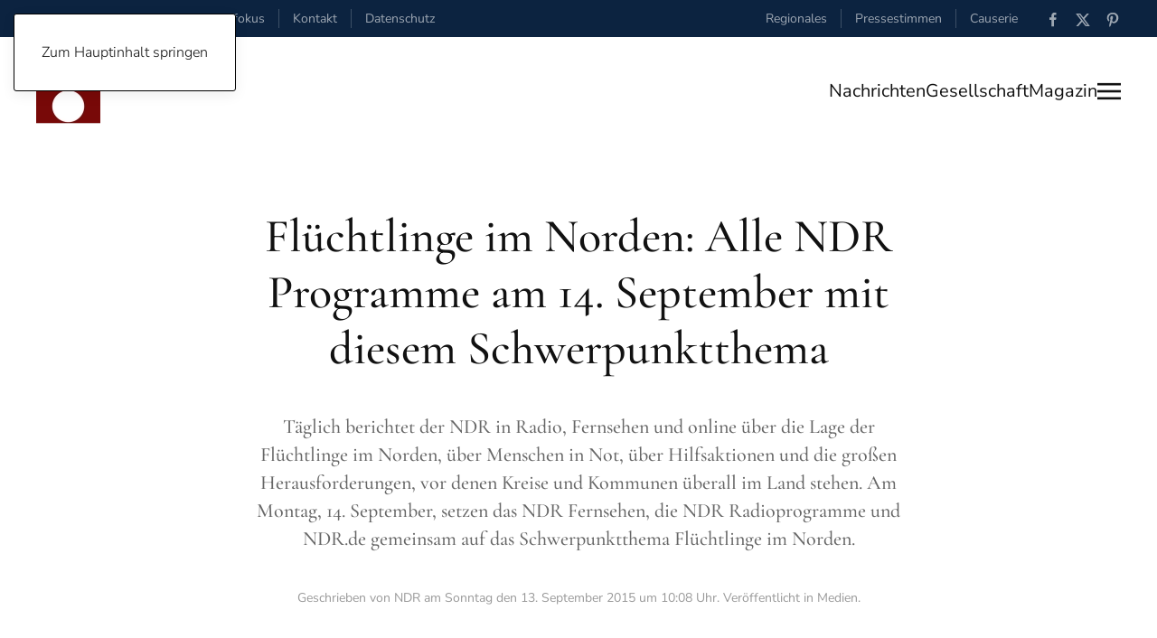

--- FILE ---
content_type: text/html; charset=utf-8
request_url: https://www.zeitfokus.de/magazin/medien/fluechtlinge-im-norden-alle-ndr-programme-am-14-september-mit-diesem-schwerpunktthema
body_size: 12417
content:
<!DOCTYPE html>
<html xmlns:og="https://ogp.me/ns#" 
xmlns:fb="https://www.facebook.com/2008/fbml" lang="de-de" dir="ltr">
    <head>
        <meta name="viewport" content="width=device-width, initial-scale=1">
        <link rel="icon" href="/images/Logo/favicon_zeitfokus_2019.2.jpg" sizes="any">
                <link rel="apple-touch-icon" href="/images/Logo/favicon_zeitfokus_2019.2.jpg">
        <meta charset="utf-8">
	<meta name="twitter:card" content="summary_large_image">
	<meta name="twitter:site" content="@zeitfokus">
	<meta name="twitter:creator" content="Zeitfokus">
	<meta name="twitter:title" content="Flüchtlinge im Norden: Alle NDR Programme am 14. September mit diesem Schwerpunktthema">
	<meta name="twitter:image" content="https://www.zeitfokus.de/images/archive/article/65eb99de7f31e7479a8853734ca0c7ac.jpg">
	<meta name="twitter:description" content="Täglich berichtet der NDR in Radio, Fernsehen und online über die Lage der Flüchtlinge im Norden, über Menschen in Not, über Hilfsaktionen und die großen Herausforderungen, vor denen Kreise und Kommunen überall im Land stehen. Am Montag, 14. September, setzen das NDR Fernsehen, die NDR Radioprogramme und NDR.de gemeinsam auf das Schwerpunktthema Flüchtlinge im Norden.  ">
	<meta name="author" content="NDR">
	<meta name="robots" content="
">
	<meta property="og:title" content="Flüchtlinge im Norden: Alle NDR Programme am 14. September mit diesem Schwerpunktthema">
	<meta property="og:type" content="article">
	<meta property="og:image" content="https://www.zeitfokus.de/images/archive/article/65eb99de7f31e7479a8853734ca0c7ac.jpg">
	<meta property="og:url" content="https://www.zeitfokus.de/magazin/medien/fluechtlinge-im-norden-alle-ndr-programme-am-14-september-mit-diesem-schwerpunktthema">
	<meta property="og:site_name" content="Zeitfokus">
	<meta property="og:description" content="Täglich berichtet der NDR in Radio, Fernsehen und online über die Lage der Flüchtlinge im Norden, über Menschen in Not, über Hilfsaktionen und die großen Herausforderungen, vor denen Kreise und Kommunen überall im Land stehen. Am Montag, 14. September, setzen das NDR Fernsehen, die NDR Radioprogramme und NDR.de gemeinsam auf das Schwerpunktthema Flüchtlinge im Norden.  ">
	<meta property="fb:app_id" content="358606051514004">
	<meta name="description" content="Zeitfokus News, Nachrichten und aktuelle Meldungen aus allen Ressorts. Politik, Wirtschaft, Gesellschaft, Themen und Umwelt im Überblick.">
	<meta name="generator" content="Joomla! Pro Vx - Enterprise Level Web Content Management by Zeitfokus">
	<title>Zeitfokus – Flüchtlinge im Norden: Alle NDR Programme am 14. September mit diesem Schwerpunktthema</title>
	<link href="https://www.zeitfokus.de/component/search/?layout=blog&amp;id=1277&amp;Itemid=1838&amp;catid=93&amp;format=opensearch" rel="search" title="Suchen Zeitfokus" type="application/opensearchdescription+xml">
<link href="/media/vendor/joomla-custom-elements/css/joomla-alert.min.css?0.4.1" rel="stylesheet">
	<link href="/media/system/css/joomla-fontawesome.min.css?4.5.21" rel="preload" as="style" onload="this.onload=null;this.rel='stylesheet'">
	<link href="/templates/yootheme/css/theme.44.css?1751958797" rel="stylesheet">
	<link href="/templates/yootheme/css/custom.css?4.5.21" rel="stylesheet">
<script type="application/json" class="joomla-script-options new">{"joomla.jtext":{"ERROR":"Fehler","MESSAGE":"Nachricht","NOTICE":"Hinweis","WARNING":"Warnung","JCLOSE":"Schließen","JOK":"OK","JOPEN":"Öffnen"},"system.paths":{"root":"","rootFull":"https:\/\/www.zeitfokus.de\/","base":"","baseFull":"https:\/\/www.zeitfokus.de\/"},"csrf.token":"ef46d1b0996637bc6b953320dc952b0e","plg_system_schedulerunner":{"interval":300}}</script>
	<script src="/media/system/js/core.min.js?2cb912"></script>
	<script src="/media/system/js/messages.min.js?9a4811" type="module"></script>
	<script src="/media/plg_system_schedulerunner/js/run-schedule.min.js?229d3b" type="module"></script>
	<script src="/templates/yootheme/vendor/assets/uikit/dist/js/uikit.min.js?4.5.21"></script>
	<script src="/templates/yootheme/vendor/assets/uikit/dist/js/uikit-icons-paladin.min.js?4.5.21"></script>
	<script src="/templates/yootheme/js/theme.js?4.5.21"></script>
	<script type="application/ld+json">{"@context":"https://schema.org","@graph":[{"@type":"Organization","@id":"https://www.zeitfokus.de/#/schema/Organization/base","name":"Zeitfokus","url":"https://www.zeitfokus.de/"},{"@type":"WebSite","@id":"https://www.zeitfokus.de/#/schema/WebSite/base","url":"https://www.zeitfokus.de/","name":"Zeitfokus","publisher":{"@id":"https://www.zeitfokus.de/#/schema/Organization/base"}},{"@type":"WebPage","@id":"https://www.zeitfokus.de/#/schema/WebPage/base","url":"https://www.zeitfokus.de/magazin/medien/fluechtlinge-im-norden-alle-ndr-programme-am-14-september-mit-diesem-schwerpunktthema","name":"Zeitfokus – Flüchtlinge im Norden: Alle NDR Programme am 14. September mit diesem Schwerpunktthema","description":"Zeitfokus News, Nachrichten und aktuelle Meldungen aus allen Ressorts. Politik, Wirtschaft, Gesellschaft, Themen und Umwelt im Überblick.","isPartOf":{"@id":"https://www.zeitfokus.de/#/schema/WebSite/base"},"about":{"@id":"https://www.zeitfokus.de/#/schema/Organization/base"},"inLanguage":"de-DE"},{"@type":"Article","@id":"https://www.zeitfokus.de/#/schema/com_content/article/1277","name":"Flüchtlinge im Norden: Alle NDR Programme am 14. September mit diesem Schwerpunktthema","headline":"Flüchtlinge im Norden: Alle NDR Programme am 14. September mit diesem Schwerpunktthema","inLanguage":"de-DE","author":{"@type":"Person","name":"NDR"},"thumbnailUrl":"images/archive/article/65eb99de7f31e7479a8853734ca0c7ac.jpg","image":"images/archive/article/65eb99de7f31e7479a8853734ca0c7ac.jpg","articleSection":"Medien","dateCreated":"2015-09-13T08:08:16+00:00","isPartOf":{"@id":"https://www.zeitfokus.de/#/schema/WebPage/base"}}]}</script>
	<script>window.yootheme ||= {}; var $theme = yootheme.theme = {"i18n":{"close":{"label":"Schlie\u00dfen"},"totop":{"label":"Zur\u00fcck nach oben"},"marker":{"label":"\u00d6ffnen"},"navbarToggleIcon":{"label":"Men\u00fc \u00f6ffnen"},"paginationPrevious":{"label":"Vorherige Seite"},"paginationNext":{"label":"N\u00e4chste Seite"},"searchIcon":{"toggle":"Suche \u00f6ffnen","submit":"Suche ausf\u00fchren"},"slider":{"next":"N\u00e4chste Folie","previous":"Vorherige Folie","slideX":"Folie %s","slideLabel":"%s von %s"},"slideshow":{"next":"N\u00e4chste Folie","previous":"Vorherige Folie","slideX":"Folie %s","slideLabel":"%s von %s"},"lightboxPanel":{"next":"N\u00e4chste Folie","previous":"Vorherige Folie","slideLabel":"%s von %s","close":"Schlie\u00dfen"}}};</script>
	<script type="application/ld+json">{"@context":"https://schema.org","@type":"BreadcrumbList","itemListElement":[{"@type":"ListItem","position":1,"item":{"@type":"WebPage","@id":"index.php?Itemid=1553","name":"Startseite"}},{"@type":"ListItem","position":2,"item":{"@type":"WebPage","@id":"index.php?option=com_content&view=article&id=12889&Itemid=1837","name":"Magazin"}},{"@type":"ListItem","position":3,"item":{"@type":"WebPage","@id":"index.php?option=com_content&view=category&layout=blog&id=93&Itemid=1838","name":"Medien"}},{"@type":"ListItem","position":4,"item":{"name":"Flüchtlinge im Norden: Alle NDR Programme am 14. September mit diesem Schwerpunktthema"}}],"@id":"https://www.zeitfokus.de/#/schema/BreadcrumbList/992"}</script>
	

    </head>
    <body class="">

        <div class="uk-hidden-visually uk-notification uk-notification-top-left uk-width-auto">
            <div class="uk-notification-message">
                <a href="#tm-main" class="uk-link-reset">Zum Hauptinhalt springen</a>
            </div>
        </div>

        
        
        <div class="tm-page">

                        


<header class="tm-header-mobile uk-hidden@m">


        <div uk-sticky show-on-up animation="uk-animation-slide-top" cls-active="uk-navbar-sticky" sel-target=".uk-navbar-container">
    
        <div class="uk-navbar-container">

            <div class="uk-container uk-container-expand">
                <nav class="uk-navbar" uk-navbar="{&quot;align&quot;:&quot;left&quot;,&quot;container&quot;:&quot;.tm-header-mobile &gt; [uk-sticky]&quot;,&quot;boundary&quot;:&quot;.tm-header-mobile .uk-navbar-container&quot;}">

                                        <div class="uk-navbar-left ">

                                                    <a href="https://www.zeitfokus.de/" aria-label="Zurück zur Startseite" class="uk-logo uk-navbar-item">
    <picture>
<source type="image/webp" srcset="/templates/yootheme/cache/0b/logo_zeitfokus_2024_header_200x340-0ba86790.webp 47w, /templates/yootheme/cache/06/logo_zeitfokus_2024_header_200x340-061cd330.webp 94w" sizes="(min-width: 47px) 47px">
<img alt="#zeitfokus." loading="eager" src="/templates/yootheme/cache/98/logo_zeitfokus_2024_header_200x340-98b80836.png" width="47" height="80">
</picture></a>
                        
                        
                        
                    </div>
                    
                    
                                        <div class="uk-navbar-right">

                                                    
                        
                                                    <a uk-toggle href="#tm-dialog-mobile" class="uk-navbar-toggle">

                <span class="uk-margin-small-right uk-text-middle">Menü</span>
        
        <div uk-navbar-toggle-icon></div>

        
    </a>
                        
                    </div>
                    
                </nav>
            </div>

        </div>

        </div>
    



        <div id="tm-dialog-mobile" uk-offcanvas="container: true; overlay: true" mode="slide" flip>
        <div class="uk-offcanvas-bar uk-flex uk-flex-column">

                        <button class="uk-offcanvas-close uk-close-large" type="button" uk-close uk-toggle="cls: uk-close-large; mode: media; media: @s"></button>
            
                        <div class="uk-margin-auto-bottom">
                
<div class="uk-grid uk-child-width-1-1" uk-grid>    <div>
<div class="uk-panel" id="module-tm-4">

    
    <a href="https://www.zeitfokus.de/" aria-label="Zurück zur Startseite" class="uk-logo">
    <picture>
<source type="image/webp" srcset="/templates/yootheme/cache/d1/logo-zeitfokus_2020.2_quantcast-d116038a.webp 552w, /templates/yootheme/cache/f0/logo-zeitfokus_2020.2_quantcast-f01f3ad2.webp 553w" sizes="(min-width: 553px) 553px">
<img alt="#zeitfokus." loading="eager" src="/templates/yootheme/cache/a7/logo-zeitfokus_2020.2_quantcast-a72f218a.png" width="553" height="184">
</picture></a>
</div>
</div>    <div>
<div class="uk-panel" id="module-menu-dialog-mobile">

    
    
<ul class="uk-nav uk-nav-default">
    
	<li class="item-2127"><a href="/inhalte">INHALTE / ARCHIV</a></li>
	<li class="item-2128 uk-nav-divider"></li>
	<li class="item-2129 uk-parent"><a href="/nachrichten">Nachrichten</a>
	<ul class="uk-nav-sub">

		<li class="item-2132"><a href="/nachrichten/welt">Welt</a></li>
		<li class="item-2133"><a href="/nachrichten/wirtschaft">Wirtschaft</a></li>
		<li class="item-2135"><a href="/nachrichten/politik">Politik</a></li>
		<li class="item-2134"><a href="/nachrichten/umwelt">Umwelt</a></li>
		<li class="item-2136"><a href="/nachrichten/themen">Themen</a></li></ul></li>
	<li class="item-2130 uk-parent"><a href="/gesellschaft">Gesellschaft</a>
	<ul class="uk-nav-sub">

		<li class="item-2137"><a href="/gesellschaft/meinung">Meinung</a></li>
		<li class="item-2138"><a href="/gesellschaft/gesundheit">Gesundheit</a></li>
		<li class="item-2139"><a href="/gesellschaft/bildung">Bildung</a></li>
		<li class="item-2140"><a href="/gesellschaft/arbeit">Arbeit</a></li>
		<li class="item-2233"><a href="/gesellschaft/soziales">Soziales</a></li></ul></li>
	<li class="item-2131 uk-active uk-parent"><a href="/magazin">Magazin</a>
	<ul class="uk-nav-sub">

		<li class="item-2141 uk-active"><a href="/magazin/medien">Medien</a></li>
		<li class="item-2231"><a href="/magazin/menschen">Menschen</a></li>
		<li class="item-2142"><a href="/magazin/wissenschaft">Wissenschaft</a></li>
		<li class="item-2143"><a href="/magazin/technik">Technik</a></li>
		<li class="item-2144"><a href="/magazin/lifestyle">Lifestyle</a></li>
		<li class="item-2145"><a href="/magazin/kultur">Kunst &amp; Kultur</a></li>
		<li class="item-2146"><a href="/magazin/filme">Filme</a></li></ul></li>
	<li class="item-2147 uk-parent"><a href="/regional">Regional</a>
	<ul class="uk-nav-sub">

		<li class="item-2148"><a href="/regional/regio-news">Regio-News</a></li></ul></li>
	<li class="item-2149 uk-parent"><a href="/causerie">Causerie</a>
	<ul class="uk-nav-sub">

		<li class="item-2150"><a href="/causerie/andersdenkend">Andersdenkend</a></li></ul></li>
	<li class="item-2151 uk-parent"><a href="/presse">Pressestimmen</a>
	<ul class="uk-nav-sub">

		<li class="item-2152"><a href="/presse/meldungen">Meldungen / Archiv</a></li></ul></li>
	<li class="item-2153 uk-nav-divider"></li>
	<li class="item-2154 uk-parent"><a href="/informationen/rechtliche/impressum">RECHTLICHES</a>
	<ul class="uk-nav-sub">

		<li class="item-2157"><a href="/informationen/rechtliche/impressum">Impressum</a></li>
		<li class="item-2158"><a href="/informationen/rechtliche/nutzungsbedingungen">Nutzungsbedingungen</a></li>
		<li class="item-2159"><a href="/informationen/rechtliche/datenschutz">Datenschutzerklärung</a></li></ul></li></ul>

</div>
</div>    <div>
<div class="uk-panel" id="module-tm-6">

    
    

    <form id="search-tm-6" action="/magazin/medien/fluechtlinge-im-norden-alle-ndr-programme-am-14-september-mit-diesem-schwerpunktthema" method="post" role="search" class="uk-search uk-search-default uk-width-1-1"><span uk-search-icon></span><input name="searchword" placeholder="Suche" minlength="3" aria-label="Suche" type="search" class="uk-search-input"><input type="hidden" name="task" value="search"><input type="hidden" name="option" value="com_search"><input type="hidden" name="Itemid" value="1838"></form>
    

</div>
</div>    <div>
<div class="uk-panel" id="module-tm-8">

    
    <ul class="uk-grid uk-flex-inline uk-flex-middle uk-flex-nowrap uk-grid-small">                    <li><a href="https://www.facebook.com/zeitfokus/" class="uk-preserve-width uk-icon-link" rel="noreferrer" target="_blank"><span uk-icon="icon: facebook;"></span></a></li>
                    <li><a href="https://twitter.com/zeitfokus" class="uk-preserve-width uk-icon-link" rel="noreferrer" target="_blank"><span uk-icon="icon: twitter;"></span></a></li>
                    <li><a href="https://www.pinterest.de/zeitfokus/" class="uk-preserve-width uk-icon-link" rel="noreferrer" target="_blank"><span uk-icon="icon: pinterest;"></span></a></li>
            </ul>
</div>
</div></div>
            </div>
            
            
        </div>
    </div>
    
    
    

</header>


<div class="tm-toolbar tm-toolbar-default uk-visible@m">
    <div class="uk-container uk-flex uk-flex-middle uk-container-expand">

                <div>
            <div class="uk-grid-medium uk-child-width-auto uk-flex-middle" uk-grid="margin: uk-margin-small-top">

                                <div>
<div class="uk-panel" id="module-995">

    
    
<div class="uk-margin-remove-last-child custom" ><script>
document.currentScript.insertAdjacentHTML('afterend', '<time datetime="' + new Date().toJSON() + '">' + new Intl.DateTimeFormat(document.documentElement.lang, {weekday: 'long'}).format() + '</time>');    
</script>,&nbsp;
<script>
document.currentScript.insertAdjacentHTML('afterend', '<time datetime="' + new Date().toJSON() + '">' + new Intl.DateTimeFormat(document.documentElement.lang, {day: 'numeric'}).format() + '</time>');    
</script>
<script>
document.currentScript.insertAdjacentHTML('afterend', '<time datetime="' + new Date().toJSON() + '">' + new Intl.DateTimeFormat(document.documentElement.lang, {month: 'long'}).format() + '</time>');    
</script>
<script>
document.currentScript.insertAdjacentHTML('afterend', '<time datetime="' + new Date().toJSON() + '">' + new Intl.DateTimeFormat(document.documentElement.lang, {year: 'numeric'}).format() + '</time>');    
</script></div>

</div>
</div><div>
<div class="uk-panel" id="module-1021">

    
    
<ul class="uk-subnav uk-subnav-divider" uk-dropnav="{&quot;boundary&quot;:&quot;false&quot;,&quot;container&quot;:&quot;body&quot;}">
    
	<li class="item-2160"><a href="/">Zeitfokus</a></li>
	<li class="item-1872"><a href="/informationen/kontakt">Kontakt</a></li>
	<li class="item-1830"><a href="/informationen/rechtliche/datenschutz">Datenschutz</a></li></ul>

</div>
</div>
                
                
            </div>
        </div>
        
                <div class="uk-margin-auto-left">
            <div class="uk-grid-medium uk-child-width-auto uk-flex-middle" uk-grid="margin: uk-margin-small-top">
                <div>
<div class="uk-panel" id="module-993">

    
    
<ul class="uk-subnav uk-subnav-divider" uk-dropnav="{&quot;boundary&quot;:&quot;false&quot;,&quot;container&quot;:&quot;body&quot;}">
    
	<li class="item-2099"><a href="/regional">Regionales</a></li>
	<li class="item-2098"><a href="/presse">Pressestimmen</a></li>
	<li class="item-2105"><a href="/causerie">Causerie</a></li></ul>

</div>
</div><div>
<div class="uk-panel" id="module-tm-7">

    
    <ul class="uk-grid uk-flex-inline uk-flex-middle uk-flex-nowrap uk-grid-small">                    <li><a href="https://www.facebook.com/zeitfokus/" class="uk-preserve-width uk-icon-link" rel="noreferrer" target="_blank"><span uk-icon="icon: facebook; width: 18; height: 18;"></span></a></li>
                    <li><a href="https://twitter.com/zeitfokus" class="uk-preserve-width uk-icon-link" rel="noreferrer" target="_blank"><span uk-icon="icon: twitter; width: 18; height: 18;"></span></a></li>
                    <li><a href="https://www.pinterest.de/zeitfokus/" class="uk-preserve-width uk-icon-link" rel="noreferrer" target="_blank"><span uk-icon="icon: pinterest; width: 18; height: 18;"></span></a></li>
            </ul>
</div>
</div>
            </div>
        </div>
        
    </div>
</div>

<header class="tm-header uk-visible@m">



        <div uk-sticky media="@m" show-on-up animation="uk-animation-slide-top" cls-active="uk-navbar-sticky" sel-target=".uk-navbar-container">
    
        <div class="uk-navbar-container uk-navbar-primary">

            <div class="uk-container uk-container-xlarge">
                <nav class="uk-navbar" uk-navbar="{&quot;align&quot;:&quot;left&quot;,&quot;container&quot;:&quot;.tm-header &gt; [uk-sticky]&quot;,&quot;boundary&quot;:&quot;.tm-header .uk-navbar-container&quot;}">

                                        <div class="uk-navbar-left ">

                                                    <a href="https://www.zeitfokus.de/" aria-label="Zurück zur Startseite" class="uk-logo uk-navbar-item">
    <picture>
<source type="image/webp" srcset="/templates/yootheme/cache/24/logo_zeitfokus_2024_header_200x340-240c0303.webp 71w, /templates/yootheme/cache/46/logo_zeitfokus_2024_header_200x340-46a22d4c.webp 142w" sizes="(min-width: 71px) 71px">
<img alt="#zeitfokus." loading="eager" src="/templates/yootheme/cache/1b/logo_zeitfokus_2024_header_200x340-1b2a15b1.png" width="71" height="120">
</picture></a>
                        
                        
                        
                    </div>
                    
                    
                                        <div class="uk-navbar-right">

                                                    
                        
                                                    
<ul class="uk-navbar-nav" id="module-997">
    
	<li class="item-2070"><a href="/nachrichten">Nachrichten</a></li>
	<li class="item-2071"><a href="/gesellschaft">Gesellschaft</a></li>
	<li class="item-2072"><a href="/magazin">Magazin</a></li></ul>
<a uk-toggle href="#tm-dialog" class="uk-navbar-toggle">

        
        <div uk-navbar-toggle-icon></div>

        
    </a>
                        
                    </div>
                    
                </nav>
            </div>

        </div>

        </div>
    






        <div id="tm-dialog" uk-offcanvas="container: true" mode="slide" flip>
        <div class="uk-offcanvas-bar uk-flex uk-flex-column">

            <button class="uk-offcanvas-close uk-close-large" type="button" uk-close uk-toggle="cls: uk-close-large; mode: media; media: @s"></button>

                        <div class="uk-margin-auto-bottom tm-height-expand">
                
<div class="uk-grid uk-child-width-1-1" uk-grid>    <div>
<div class="uk-panel" id="module-tm-5">

    
    

    <form id="search-tm-5" action="/magazin/medien/fluechtlinge-im-norden-alle-ndr-programme-am-14-september-mit-diesem-schwerpunktthema" method="post" role="search" class="uk-search uk-search-default uk-width-1-1"><span uk-search-icon></span><input name="searchword" placeholder="Suche" minlength="3" aria-label="Suche" type="search" class="uk-search-input"><input type="hidden" name="task" value="search"><input type="hidden" name="option" value="com_search"><input type="hidden" name="Itemid" value="1838"></form>
    

</div>
</div>    <div>
<div class="uk-panel" id="module-tm-3">

    
    <a href="https://www.zeitfokus.de/" aria-label="Zurück zur Startseite" class="uk-logo">
    <picture>
<source type="image/webp" srcset="/templates/yootheme/cache/d1/logo-zeitfokus_2020.2_quantcast-d116038a.webp 552w, /templates/yootheme/cache/f0/logo-zeitfokus_2020.2_quantcast-f01f3ad2.webp 553w" sizes="(min-width: 553px) 553px">
<img alt="#zeitfokus." loading="eager" src="/templates/yootheme/cache/a7/logo-zeitfokus_2020.2_quantcast-a72f218a.png" width="553" height="184">
</picture></a>
</div>
</div>    <div>
<div class="uk-panel" id="module-1020">

    
    
<ul class="uk-nav uk-nav-default">
    
	<li class="item-2127"><a href="/inhalte">INHALTE / ARCHIV</a></li>
	<li class="item-2128 uk-nav-divider"></li>
	<li class="item-2129 uk-parent"><a href="/nachrichten">Nachrichten</a>
	<ul class="uk-nav-sub">

		<li class="item-2132"><a href="/nachrichten/welt">Welt</a></li>
		<li class="item-2133"><a href="/nachrichten/wirtschaft">Wirtschaft</a></li>
		<li class="item-2135"><a href="/nachrichten/politik">Politik</a></li>
		<li class="item-2134"><a href="/nachrichten/umwelt">Umwelt</a></li>
		<li class="item-2136"><a href="/nachrichten/themen">Themen</a></li></ul></li>
	<li class="item-2130 uk-parent"><a href="/gesellschaft">Gesellschaft</a>
	<ul class="uk-nav-sub">

		<li class="item-2137"><a href="/gesellschaft/meinung">Meinung</a></li>
		<li class="item-2138"><a href="/gesellschaft/gesundheit">Gesundheit</a></li>
		<li class="item-2139"><a href="/gesellschaft/bildung">Bildung</a></li>
		<li class="item-2140"><a href="/gesellschaft/arbeit">Arbeit</a></li>
		<li class="item-2233"><a href="/gesellschaft/soziales">Soziales</a></li></ul></li>
	<li class="item-2131 uk-active uk-parent"><a href="/magazin">Magazin</a>
	<ul class="uk-nav-sub">

		<li class="item-2141 uk-active"><a href="/magazin/medien">Medien</a></li>
		<li class="item-2231"><a href="/magazin/menschen">Menschen</a></li>
		<li class="item-2142"><a href="/magazin/wissenschaft">Wissenschaft</a></li>
		<li class="item-2143"><a href="/magazin/technik">Technik</a></li>
		<li class="item-2144"><a href="/magazin/lifestyle">Lifestyle</a></li>
		<li class="item-2145"><a href="/magazin/kultur">Kunst &amp; Kultur</a></li>
		<li class="item-2146"><a href="/magazin/filme">Filme</a></li></ul></li>
	<li class="item-2147 uk-parent"><a href="/regional">Regional</a>
	<ul class="uk-nav-sub">

		<li class="item-2148"><a href="/regional/regio-news">Regio-News</a></li></ul></li>
	<li class="item-2149 uk-parent"><a href="/causerie">Causerie</a>
	<ul class="uk-nav-sub">

		<li class="item-2150"><a href="/causerie/andersdenkend">Andersdenkend</a></li></ul></li>
	<li class="item-2151 uk-parent"><a href="/presse">Pressestimmen</a>
	<ul class="uk-nav-sub">

		<li class="item-2152"><a href="/presse/meldungen">Meldungen / Archiv</a></li></ul></li>
	<li class="item-2153 uk-nav-divider"></li>
	<li class="item-2154 uk-parent"><a href="/informationen/rechtliche/impressum">RECHTLICHES</a>
	<ul class="uk-nav-sub">

		<li class="item-2157"><a href="/informationen/rechtliche/impressum">Impressum</a></li>
		<li class="item-2158"><a href="/informationen/rechtliche/nutzungsbedingungen">Nutzungsbedingungen</a></li>
		<li class="item-2159"><a href="/informationen/rechtliche/datenschutz">Datenschutzerklärung</a></li></ul></li></ul>

</div>
</div></div>
            </div>
            
            
        </div>
    </div>
    
    
    


</header>

            
            

            <main id="tm-main" >

                
                <div id="system-message-container" aria-live="polite"></div>

                <!-- Builder #template-ygOHcCzU --><style class="uk-margin-remove-adjacent">#template-ygOHcCzU\#0 .el-link{color: #aaaaaa;}</style>
<div class="uk-section-default uk-section uk-padding-remove-bottom">
    
        
        
        
            
                                <div class="uk-container">                
                    <div class="uk-grid-margin uk-container uk-container-xsmall"><div class="uk-grid tm-grid-expand uk-child-width-1-1">
<div class="uk-width-1-1@m">
    
        
            
            
            
                
                    
<h1 class="uk-heading-small uk-margin-small uk-text-center">        Flüchtlinge im Norden: Alle NDR Programme am 14. September mit diesem Schwerpunktthema    </h1><div class="uk-panel uk-text-lead uk-margin-medium uk-text-center"><p>Täglich berichtet der NDR in Radio, Fernsehen und online über die Lage der Flüchtlinge im Norden, über Menschen in Not, über Hilfsaktionen und die großen Herausforderungen, vor denen Kreise und Kommunen überall im Land stehen. Am Montag, 14. September, setzen das NDR Fernsehen, die NDR Radioprogramme und NDR.de gemeinsam auf das Schwerpunktthema Flüchtlinge im Norden. </p></div><div class="uk-panel uk-text-meta uk-margin uk-text-center"><span class="uk-link-text">Geschrieben von NDR am <time datetime="2015-09-13T10:08:16+02:00">Sonntag den 13. September 2015 um 10:08 Uhr</time>. Veröffentlicht in <a href="/magazin/medien" >Medien</a>.</span></div>
                
            
        
    
</div></div></div><div class="uk-grid tm-grid-expand uk-child-width-1-1 uk-margin-large">
<div class="uk-width-1-1@m">
    
        
            
            
            
                
                    
<div class="uk-margin-small">
        <picture>
<source type="image/webp" srcset="/templates/yootheme/cache/b1/65eb99de7f31e7479a8853734ca0c7ac-b1986e37.webp 768w, /templates/yootheme/cache/6a/65eb99de7f31e7479a8853734ca0c7ac-6abd2be9.webp 1024w, /templates/yootheme/cache/2a/65eb99de7f31e7479a8853734ca0c7ac-2a0f0a0f.webp 1200w" sizes="(min-width: 1200px) 1200px">
<img src="/templates/yootheme/cache/db/65eb99de7f31e7479a8853734ca0c7ac-db8bcf68.jpeg" width="1200" height="800" class="el-image" alt loading="lazy">
</picture>    
    
</div><div class="uk-panel uk-text-meta">Foto: Freedom House / Flickr (CC)</div>
                
            
        
    
</div></div><div class="uk-grid-margin uk-container uk-container-xsmall"><div class="uk-grid tm-grid-expand uk-child-width-1-1">
<div class="uk-width-1-1@m">
    
        
            
            
            
                
                    <div class="uk-panel uk-text-large uk-dropcap uk-margin"><p>Täglich berichtet der NDR in Radio, Fernsehen und online über die Lage der Flüchtlinge im Norden, über Menschen in Not, über Hilfsaktionen und die großen Herausforderungen, vor denen Kreise und Kommunen überall im Land stehen. Am Montag, 14. September, setzen das NDR Fernsehen, die NDR Radioprogramme und NDR.de gemeinsam auf das Schwerpunktthema Flüchtlinge im Norden. </p>
 
<p>So sind z. B. in der Sendung "NDR//Aktuell extra" im NDR Fernsehen Niedersachsens Ministerpräsident Stephan Weil und sein schleswig-holsteinischer Kollege Torsten Albig Gesprächspartner der Moderatorin Susanne Stichler. NDR 2 widmet sich den ganzen Tag über vor allem den vielen ehrenamtlichen Helferinnen und Helfern, die sich um die Flüchtlinge im Norden kümmern. NDR.de stellt gängige Vorurteile zum Thema Flüchtlinge in einem Faktencheck auf den Prüfstand. 
<br /><br />
Wegen der angespannten Lage in der Betreuung der Flüchtlinge im Norden zieht der NDR außerdem die Öffnung des Kontos für seine vorweihnachtliche Spendenaktion "Hand in Hand für Norddeutschland" in diesem Jahr vor: Bereits von Montag, 14. September, an sind Einzahlungen von Spenden möglich. Partner der NDR Aktion ist diesmal der Paritätische Wohlfahrtsverband mit seiner Flüchtlingshilfe für den Norden.
<br /><br />
NDR Intendant Lutz Marmor: "Das Thema Flüchtlinge wird die öffentliche Diskussion noch auf Jahre hinaus beschäftigen. Der NDR bündelt für einen Tag seine Kräfte in Fernsehen, Radio und Internet, um zu dieser wichtigen Debatte beizutragen und dabei unterschiedliche Facetten und Standpunkte zu beleuchten. Zugleich verbinden wir den Thementag mit einem Dank an die vielen ehrenamtlichen Helferinnen und Helfer überall im Norden. Der NDR ruft dazu auf, ihre wichtige Arbeit mit Spenden zu unterstützen - Hand in Hand für Norddeutschland."
<br /><br />
<b>Die Schwerpunktsendungen am 14. September im Überblick: </b>
<br /><br />
Im NDR Fernsehen geht u. a. ab 21.00 Uhr um die großen Herausforderungen für die vielen Helfer und die Kommunen in Norddeutschland, die durch die täglich neu ankommenden Flüchtlinge entstehen. Die Sendung "NDR//Aktuell extra - Flüchtlinge im Norden: Menschen in Not - Kommunen unter Druck" macht eine Bestandsaufnahme: Wie ist die Lage in den Aufnahme-Einrichtungen im Norden? Was motiviert die ehrenamtlichen Helfer? Und wie schaffen es Bürgermeister, vor dem Winter feste Unterkünfte zu finden? NDR Reporter berichten unter anderem live aus den Erstaufnahmestellen Boostedt bei Neumünster und Friedland, porträtieren eine Flüchtlingsfamilie, begleiten die Polizei auf der Suche nach Schleusern und zeigen auf, vor welche Schwierigkeiten die Situation die Kommunen stellt. In der Sendung stellen sich Niedersachsens Ministerpräsident Stephan Weil und Schleswig-Holsteins Ministerpräsident Torsten Albig den Fragen von Moderatorin Susanne Stichler.
<br /><br />
Daneben gehen u. a. die Regionalmagazine um 18.00 Uhr und um 19.30 Uhr auf das Thema ein. So wird "Hallo Niedersachsen" nach Friedland schauen, in das am stärksten überfüllte Flüchtlingslager im Norden. Auch "Mein Nachmittag" und "DAS!" weisen auf den Schwerpunkt Flüchtlinge hin, ebenso das "Kulturjournal".
<br /><br />
<b><i>NDR 2</i></b> berichtet am gesamten Tag in allen Sendungen über das Thema "Flüchtlinge im Norden". Das besondere Augenmerk liegt an diesem Tag auf den vielen ehrenamtlichen Helferinnen und Helfern. Ab 19.05 Uhr widmet sich ein "NDR 2 Spezial" eine Stunde lang dem Flüchtlings-Thema. 
<br /><br />
<b><i>N-JOY</i></b> fragt unter dem Stichwort "Helfen statt haten", wie Hörerinnen und Hörer Flüchtlinge unterstützen. Dazu kommt u. a. ein "Vorurteils-Check", in dem Behauptungen aus sozialen Netzwerken und Kneipendiskussionen wie "Denen geht's doch gut, die haben ja auch die neuesten Smartphones" auf ihren Wahrheitsgehalt geprüft werden. 
<br /><br />
<b><i>NDR Info</i></b> geht stündlich auf das Thema ein, u. a. mit Reportagen über Flüchtlingsprojekte in Norddeutschland und die Situation in den Unterkünften. Dazu kommen z. B. Informationen zu Sportangeboten norddeutscher Vereine für Flüchtlingskinder und Korrespondenten-Berichte über die Situation der Flüchtlinge in ihren Herkunftsländern. Das Programm bildet außerdem die kontroverse Debatte innerhalb der EU zur Verteilung der Flüchtlinge auf die Mitgliedstaaten ab. Außerdem stellt NDR Info die Frage, wie sich die Versorgungskrise in Hinblick auf die kalte Jahreszeit lösen lässt.
<br /><br />
<b><i>NDR Kultur</i></b> informiert u. a. über besondere Hilfsprojekte für traumatisierte Flüchtlinge und entsprechende kulturelle Angebote. Der Musiker Heinz Rudolf Kunze erläutert im Interview, warum und wie er sich für Flüchtlinge einsetzt. In der halbstündigen Sendung "NDR Kultur Kontrovers" geht es ab 19.30 Uhr um die Frage "Worte - Bilder - Taten: Wie begegnen wir der Flüchtlingskrise?". Auch musikalisch geht NDR Kultur auf das Thema ein und spielt Werke von Komponisten und mit Interpreten, die Flucht und Vertreibung erfahren haben. 
<br /><br />
<b><i>NDR 1 Niedersachsen</i></b> wird in einer Langzeitbeobachtung junge Flüchtlinge auf ihrem Weg in die Integration begleiten. Auch deren Familie und die Personen, die bei der Integration eine Rolle spielen wird, sind Teil der Berichterstattung, die an diesem Montag beginnt. <br />
<b><i>NDR 1 Welle Nord</i></b> geht u. a. der Frage nach, wie die Integration von Flüchtlingen gelingen kann, und berichtet, wie Schleswig-Holsteiner Schutzsuchende unterstützen können.<br /> 
<b><i>NDR 1 Radio MV</i></b> nimmt das Thema Flüchtlinge in den Sendungen und Nachrichten auf. <br />
<b><i>NDR 90,3</i></b> stellt in der Sendung "Treffpunkt Hamburg" um 20.00 Uhr die große Hilfsbereitschaft zahlreicher Hamburger in den Mittelpunkt. Das Stadtradio für die Hansestadt berichtet auch in seinem Tagesprogramm über das Thema.
<br /><br />
<b><i>NDR.de</i></b> bringt aktuelle Berichte, dazu gibt es eine Zusammenfassung der Angebote in den Radioprogrammen und im NDR Fernsehen. Daneben informiert das Online-Angebot u. a. darüber, wie und wo Nutzer Flüchtlingen helfen können, bietet einen Daten-Überblick und unterzieht Vorurteile einem Faktencheck.

</p></div>
                
            
        
    
</div></div></div>
                                </div>                
            
        
    
</div>
<div class="uk-section-default uk-section">
    
        
        
        
            
                                <div class="uk-container uk-container-xlarge">                
                    <div class="uk-grid tm-grid-expand uk-child-width-1-1 uk-grid-margin">
<div class="uk-width-1-1@m">
    
        
            
            
            
                
                    <hr>
<h2 class="uk-h6 uk-margin-small">        <a class="el-link uk-link-reset" href="/magazin/medien">Mehr Beiträge aus dem Bereich: Medien</a>    </h2>
                
            
        
    
</div></div><div class="uk-grid tm-grid-expand uk-child-width-1-1 uk-grid-margin">
<div class="uk-width-1-1">
    
        
            
            
            
                
                    
<div class="uk-margin">
    
        <div class="uk-grid uk-child-width-1-1 uk-child-width-1-4@m uk-grid-column-small uk-grid-divider uk-grid-match" uk-grid>                <div>
<div class="el-item uk-flex uk-flex-column">
        <a class="uk-flex-1 uk-panel uk-margin-remove-first-child uk-link-toggle" href="/magazin/medien/oecd-studie-jugendliche-muessen-nicht-den-umgang-mit-medien-lernen-sondern-den-verzicht-darauf-250518">    
        
            
                
            
            
                                

    
                <picture>
<source type="image/webp" srcset="/templates/yootheme/cache/86/id.016553a-8666f3c6.webp 768w, /templates/yootheme/cache/57/id.016553a-57bfa7fd.webp 1024w, /templates/yootheme/cache/a6/id.016553a-a66337be.webp 1366w, /templates/yootheme/cache/0c/id.016553a-0cec0e08.webp 1540w" sizes="(min-width: 1540px) 1540px">
<img src="/templates/yootheme/cache/ae/id.016553a-ae3cb240.jpeg" width="1540" height="765" alt="Jahr um Jahr belegen Studien, was eigentlich allen auffallen müsste, die nicht mit dem Blick auf das Smartphone in ihrer Hand durch die Straßen laufen." loading="lazy" class="el-image">
</picture>        
        
    
                
                
                    

                <div class="el-meta uk-h6 uk-text-primary uk-margin-small-top uk-margin-remove-bottom">OECD-Studie</div>        
                <div class="el-title uk-h3 uk-margin-remove-top uk-margin-remove-bottom">                        Jugendliche müssen nicht den Umgang mit Medien lernen, sondern den Verzicht darauf                    </div>        
        
    
        
        
                <div class="el-content uk-panel uk-text-meta uk-margin-small-top">18. Mai 2025  | Redaktion</div>        
        
        

                
                
            
        
        </a>    
</div></div>
                <div>
<div class="el-item uk-flex uk-flex-column">
        <a class="uk-flex-1 uk-panel uk-margin-remove-first-child uk-link-toggle" href="/magazin/medien/kapazitaetsgrenzen-bundesarchiv-chef-warnt-vor-aktenverlust-gefahr-im-verzug-250425">    
        
            
                
            
            
                                

    
                <picture>
<source type="image/webp" srcset="/templates/yootheme/cache/df/id.016397-dfd7a969.webp 768w, /templates/yootheme/cache/a4/id.016397-a46f5436.webp 1024w, /templates/yootheme/cache/55/id.016397-55b3c475.webp 1366w, /templates/yootheme/cache/ab/id.016397-abf7c1cd.webp 1540w" sizes="(min-width: 1540px) 1540px">
<img src="/templates/yootheme/cache/c2/id.016397-c28a8f09.jpeg" width="1540" height="765" alt="Das Thema der nötigen Erweiterung der Kapazitäten liege schon lange auf dem Tisch." loading="lazy" class="el-image">
</picture>        
        
    
                
                
                    

                <div class="el-meta uk-h6 uk-text-primary uk-margin-small-top uk-margin-remove-bottom">Bundesarchiv</div>        
                <div class="el-title uk-h3 uk-margin-remove-top uk-margin-remove-bottom">                        Gefahr im Verzug                    </div>        
        
    
        
        
                <div class="el-content uk-panel uk-text-meta uk-margin-small-top">25. Apr. 2025  | Redaktion</div>        
        
        

                
                
            
        
        </a>    
</div></div>
                <div>
<div class="el-item uk-flex uk-flex-column">
        <a class="uk-flex-1 uk-panel uk-margin-remove-first-child uk-link-toggle" href="/magazin/medien/interesse-wird-konkreter-rheinmetall-nimmt-vw-osnabrueck-vor-ort-ins-visier-250329">    
        
            
                
            
            
                                

    
                <picture>
<source type="image/webp" srcset="/templates/yootheme/cache/cf/id.016241-cf039ca6.webp 768w, /templates/yootheme/cache/bf/id.016241-bf5129ea.webp 1024w, /templates/yootheme/cache/4e/id.016241-4e8db9a9.webp 1366w, /templates/yootheme/cache/fc/id.016241-fc627ce2.webp 1540w" sizes="(min-width: 1540px) 1540px">
<img src="/templates/yootheme/cache/68/id.016241-682edcc0.jpeg" width="1540" height="765" alt="In dem Vertrag geht es um die Bundesliga-Saisons 2025/26 bis 2028/29. Für jede Spielzeit will die ARD dem Papier zufolge knapp 102 Millionen Euro zahlen." loading="lazy" class="el-image">
</picture>        
        
    
                
                
                    

                <div class="el-meta uk-h6 uk-text-primary uk-margin-small-top uk-margin-remove-bottom">Fußball</div>        
                <div class="el-title uk-h3 uk-margin-remove-top uk-margin-remove-bottom">                        ARD zahlt für Vierjahresvertrag 400 Millionen Euro an die DFL                    </div>        
        
    
        
        
                <div class="el-content uk-panel uk-text-meta uk-margin-small-top">28. März 2025  | Redaktion</div>        
        
        

                
                
            
        
        </a>    
</div></div>
                <div>
<div class="el-item uk-flex uk-flex-column">
        <a class="uk-flex-1 uk-panel uk-margin-remove-first-child uk-link-toggle" href="/magazin/medien/marie-agnes-strack-zimmermann-streit-um-ki-satire-video-250313">    
        
            
                
            
            
                                

    
                <picture>
<source type="image/webp" srcset="/templates/yootheme/cache/e4/id.016119-e41b2e85.webp 768w, /templates/yootheme/cache/f8/id.016119-f8c2c69b.webp 1024w, /templates/yootheme/cache/09/id.016119-091e56d8.webp 1366w, /templates/yootheme/cache/62/id.016119-62f73d0a.webp 1540w" sizes="(min-width: 1540px) 1540px">
<img src="/templates/yootheme/cache/5b/id.016119-5b99742b.jpeg" width="1540" height="765" alt="&quot;In der Tat hat sich Frau Strack-Zimmermann geärgert, da es sich hier um ein übles Fake-Video handelt, das auch nicht als KI markiert wurde, wie es Usus ist&quot;, sagte ein Sprecher der Politikerin." loading="lazy" class="el-image">
</picture>        
        
    
                
                
                    

                <div class="el-meta uk-h6 uk-text-primary uk-margin-small-top uk-margin-remove-bottom">Marie-Agnes Strack-Zimmermann</div>        
                <div class="el-title uk-h3 uk-margin-remove-top uk-margin-remove-bottom">                        Streit um KI-Satire-Video                    </div>        
        
    
        
        
                <div class="el-content uk-panel uk-text-meta uk-margin-small-top">13. März 2025  | Redaktion</div>        
        
        

                
                
            
        
        </a>    
</div></div>
                </div>
    
</div>
                
            
        
    
</div></div>
                                </div>                
            
        
    
</div>

                
            </main>

            

                        <footer>
                <!-- Builder #footer -->
<div class="uk-section-secondary uk-section uk-section-small">
    
        
        
        
            
                                <div class="uk-container uk-container-xlarge">                
                    <div class="uk-grid tm-grid-expand uk-margin-remove-vertical" uk-grid>
<div class="uk-width-1-1">
    
        
            
            
            
                
                    
<div class="uk-panel uk-margin-remove-vertical">
    
    

<nav class="uk-margin-medium-bottom" aria-label="Navigationspfad">
    <ul class="uk-breadcrumb">
    
            <li>            <a href="/"><span>Startseite</span></a>
            </li>    
            <li>            <a href="/magazin"><span>Magazin</span></a>
            </li>    
            <li>            <a href="/magazin/medien"><span>Medien</span></a>
            </li>    
            <li>            <span aria-current="page">Flüchtlinge im Norden: Alle NDR Programme am 14. September mit diesem Schwerpunktthema</span>            </li>    
    </ul>
</nav>

</div>
                
            
        
    
</div>
<div class="uk-width-1-1 uk-visible@s">
    
        
            
            
            
                
                    
<div class="uk-position-relative uk-margin uk-text-right uk-visible@s" style="right: 30px;"><a href="#" uk-totop uk-scroll></a></div>
                
            
        
    
</div></div><div class="uk-grid tm-grid-expand uk-child-width-1-1 uk-grid-margin uk-margin-remove-top">
<div class="uk-width-1-1">
    
        
            
            
            
                
                    <hr class="uk-margin-remove-vertical">
                
            
        
    
</div></div><div class="uk-grid tm-grid-expand uk-margin-medium" uk-grid>
<div class="uk-grid-item-match uk-flex-middle uk-width-1-1">
    
        
            
            
                        <div class="uk-panel uk-width-1-1">            
                
                    
<div class="uk-margin uk-text-left uk-visible@s">
    <ul class="uk-margin-remove-bottom uk-subnav  uk-subnav-divider uk-flex-left" uk-margin>        <li class="el-item ">
    <a class="el-link" href="/">Startseite</a></li>
        <li class="el-item ">
    <a class="el-link" href="/informationen/rechtliche/impressum">Impressum</a></li>
        <li class="el-item ">
    <a class="el-link" href="/informationen/rechtliche/datenschutz">Datenschutz</a></li>
        <li class="el-item ">
    <a class="el-link" href="/informationen/rechtliche/nutzungsbedingungen">Nutzung</a></li>
        <li class="el-item ">
    <a class="el-link" href="/informationen/kontakt">Kontakt</a></li>
        <li class="el-item ">
    <a class="el-link" href="/inhalte">Archiv</a></li>
        </ul>
</div>
<div class="uk-margin uk-text-center uk-hidden@s">
    <ul class="uk-margin-remove-bottom uk-subnav  uk-subnav-divider uk-flex-center" uk-margin>        <li class="el-item ">
    <a class="el-link" href="/">Startseite</a></li>
        <li class="el-item ">
    <a class="el-link" href="/informationen/rechtliche/impressum">Impressum</a></li>
        <li class="el-item ">
    <a class="el-link" href="/informationen/rechtliche/datenschutz">Datenschutz</a></li>
        <li class="el-item ">
    <a class="el-link" href="/informationen/rechtliche/nutzungsbedingungen">Nutzung</a></li>
        <li class="el-item ">
    <a class="el-link" href="/informationen/kontakt">Kontakt</a></li>
        <li class="el-item ">
    <a class="el-link" href="/inhalte">Archiv</a></li>
        </ul>
</div>
                
                        </div>            
        
    
</div>
<div class="uk-grid-item-match uk-flex-middle uk-width-1-1">
    
        
            
            
                        <div class="uk-panel uk-width-1-1">            
                
                    
                
                        </div>            
        
    
</div></div><div class="uk-grid tm-grid-expand uk-grid-margin" uk-grid>
<div class="uk-width-2-3@m">
    
        
            
            
            
                
                    
<div class="uk-panel uk-text-small">
    
    <div class="mod-footer">
	<div class="footer1">Copyright © 2010-2026 Zeitfokus. Alle Rechte vorbehalten.</div>
</div>

</div>
<div class="uk-panel uk-text-small">
    
    <div class="stats-module">
	<span class="stats-title">Unsere</span>
	<span class="stats-data">357</span>
	<span class="stats-title">Autoren und Partner haben für uns</span>
	<span class="stats-data">16224</span>
	<span class="stats-title">Beiträgen produziert. <br />Seit 2010 sind unsere Beiträge</span>
	<span class="stats-data">303460394</span>
<span> mal aufgerufen worden.</span>
</div>


</div>
<div class="uk-panel uk-text-small">
    
    
<div class="mod-whosonline">
							<p>Aktuell besuchen 16857&#160;Gäste unserer Webseite und ein Redakteur ist online.</p>
	
	</div>

</div>
                
            
        
    
</div>
<div class="uk-width-1-3@m">
    
        
            
            
            
                
                    
<div class="uk-margin uk-text-right uk-visible@s">
        <a class="el-link" href="/"><picture>
<source type="image/webp" srcset="/templates/yootheme/cache/97/logo-zeitfokus_2020.2_bottom-97deba53.webp 240w, /templates/yootheme/cache/17/logo-zeitfokus_2020.2_bottom-17dd92d5.webp 480w" sizes="(min-width: 240px) 240px">
<img src="/templates/yootheme/cache/6e/logo-zeitfokus_2020.2_bottom-6e8ce827.png" width="240" height="80" class="el-image" alt="#zeitfokus." loading="lazy">
</picture></a>    
    
</div>
<div class="uk-margin uk-text-center uk-hidden@s">
        <a class="el-link" href="/"><picture>
<source type="image/webp" srcset="/templates/yootheme/cache/97/logo-zeitfokus_2020.2_bottom-97deba53.webp 240w, /templates/yootheme/cache/17/logo-zeitfokus_2020.2_bottom-17dd92d5.webp 480w" sizes="(min-width: 240px) 240px">
<img src="/templates/yootheme/cache/6e/logo-zeitfokus_2020.2_bottom-6e8ce827.png" width="240" height="80" class="el-image" alt="#zeitfokus." loading="lazy">
</picture></a>    
    
</div>
<div class="uk-position-relative uk-margin uk-text-center uk-hidden@s"><a href="#" uk-totop uk-scroll></a></div>
                
            
        
    
</div></div>
                                </div>                
            
        
    
</div>            </footer>
            
        </div>

        
        

    <script type="text/javascript" async=true>
(function() {
  var host = window.location.hostname;
  var element = document.createElement('script');
  var firstScript = document.getElementsByTagName('script')[0];
  var url = 'https://cmp.inmobi.com'
    .concat('/choice/', '2ZpffmKxJQzFZ', '/', host, '/choice.js?tag_version=V3');
  var uspTries = 0;
  var uspTriesLimit = 3;
  element.async = true;
  element.type = 'text/javascript';
  element.src = url;

  firstScript.parentNode.insertBefore(element, firstScript);

  function makeStub() {
    var TCF_LOCATOR_NAME = '__tcfapiLocator';
    var queue = [];
    var win = window;
    var cmpFrame;

    function addFrame() {
      var doc = win.document;
      var otherCMP = !!(win.frames[TCF_LOCATOR_NAME]);

      if (!otherCMP) {
        if (doc.body) {
          var iframe = doc.createElement('iframe');

          iframe.style.cssText = 'display:none';
          iframe.name = TCF_LOCATOR_NAME;
          doc.body.appendChild(iframe);
        } else {
          setTimeout(addFrame, 5);
        }
      }
      return !otherCMP;
    }

    function tcfAPIHandler() {
      var gdprApplies;
      var args = arguments;

      if (!args.length) {
        return queue;
      } else if (args[0] === 'setGdprApplies') {
        if (
          args.length > 3 &&
          args[2] === 2 &&
          typeof args[3] === 'boolean'
        ) {
          gdprApplies = args[3];
          if (typeof args[2] === 'function') {
            args[2]('set', true);
          }
        }
      } else if (args[0] === 'ping') {
        var retr = {
          gdprApplies: gdprApplies,
          cmpLoaded: false,
          cmpStatus: 'stub'
        };

        if (typeof args[2] === 'function') {
          args[2](retr);
        }
      } else {
        if(args[0] === 'init' && typeof args[3] === 'object') {
          args[3] = Object.assign(args[3], { tag_version: 'V3' });
        }
        queue.push(args);
      }
    }

    function postMessageEventHandler(event) {
      var msgIsString = typeof event.data === 'string';
      var json = {};

      try {
        if (msgIsString) {
          json = JSON.parse(event.data);
        } else {
          json = event.data;
        }
      } catch (ignore) {}

      var payload = json.__tcfapiCall;

      if (payload) {
        window.__tcfapi(
          payload.command,
          payload.version,
          function(retValue, success) {
            var returnMsg = {
              __tcfapiReturn: {
                returnValue: retValue,
                success: success,
                callId: payload.callId
              }
            };
            if (msgIsString) {
              returnMsg = JSON.stringify(returnMsg);
            }
            if (event && event.source && event.source.postMessage) {
              event.source.postMessage(returnMsg, '*');
            }
          },
          payload.parameter
        );
      }
    }

    while (win) {
      try {
        if (win.frames[TCF_LOCATOR_NAME]) {
          cmpFrame = win;
          break;
        }
      } catch (ignore) {}

      if (win === window.top) {
        break;
      }
      win = win.parent;
    }
    if (!cmpFrame) {
      addFrame();
      win.__tcfapi = tcfAPIHandler;
      win.addEventListener('message', postMessageEventHandler, false);
    }
  };

  makeStub();

  function makeGppStub() {
    const CMP_ID = 10;
    const SUPPORTED_APIS = [
      '2:tcfeuv2',
      '6:uspv1',
      '7:usnatv1',
      '8:usca',
      '9:usvav1',
      '10:uscov1',
      '11:usutv1',
      '12:usctv1'
    ];

    window.__gpp_addFrame = function (n) {
      if (!window.frames[n]) {
        if (document.body) {
          var i = document.createElement("iframe");
          i.style.cssText = "display:none";
          i.name = n;
          document.body.appendChild(i);
        } else {
          window.setTimeout(window.__gpp_addFrame, 10, n);
        }
      }
    };
    window.__gpp_stub = function () {
      var b = arguments;
      __gpp.queue = __gpp.queue || [];
      __gpp.events = __gpp.events || [];

      if (!b.length || (b.length == 1 && b[0] == "queue")) {
        return __gpp.queue;
      }

      if (b.length == 1 && b[0] == "events") {
        return __gpp.events;
      }

      var cmd = b[0];
      var clb = b.length > 1 ? b[1] : null;
      var par = b.length > 2 ? b[2] : null;
      if (cmd === "ping") {
        clb(
          {
            gppVersion: "1.1", // must be “Version.Subversion”, current: “1.1”
            cmpStatus: "stub", // possible values: stub, loading, loaded, error
            cmpDisplayStatus: "hidden", // possible values: hidden, visible, disabled
            signalStatus: "not ready", // possible values: not ready, ready
            supportedAPIs: SUPPORTED_APIS, // list of supported APIs
            cmpId: CMP_ID, // IAB assigned CMP ID, may be 0 during stub/loading
            sectionList: [],
            applicableSections: [-1],
            gppString: "",
            parsedSections: {},
          },
          true
        );
      } else if (cmd === "addEventListener") {
        if (!("lastId" in __gpp)) {
          __gpp.lastId = 0;
        }
        __gpp.lastId++;
        var lnr = __gpp.lastId;
        __gpp.events.push({
          id: lnr,
          callback: clb,
          parameter: par,
        });
        clb(
          {
            eventName: "listenerRegistered",
            listenerId: lnr, // Registered ID of the listener
            data: true, // positive signal
            pingData: {
              gppVersion: "1.1", // must be “Version.Subversion”, current: “1.1”
              cmpStatus: "stub", // possible values: stub, loading, loaded, error
              cmpDisplayStatus: "hidden", // possible values: hidden, visible, disabled
              signalStatus: "not ready", // possible values: not ready, ready
              supportedAPIs: SUPPORTED_APIS, // list of supported APIs
              cmpId: CMP_ID, // list of supported APIs
              sectionList: [],
              applicableSections: [-1],
              gppString: "",
              parsedSections: {},
            },
          },
          true
        );
      } else if (cmd === "removeEventListener") {
        var success = false;
        for (var i = 0; i < __gpp.events.length; i++) {
          if (__gpp.events[i].id == par) {
            __gpp.events.splice(i, 1);
            success = true;
            break;
          }
        }
        clb(
          {
            eventName: "listenerRemoved",
            listenerId: par, // Registered ID of the listener
            data: success, // status info
            pingData: {
              gppVersion: "1.1", // must be “Version.Subversion”, current: “1.1”
              cmpStatus: "stub", // possible values: stub, loading, loaded, error
              cmpDisplayStatus: "hidden", // possible values: hidden, visible, disabled
              signalStatus: "not ready", // possible values: not ready, ready
              supportedAPIs: SUPPORTED_APIS, // list of supported APIs
              cmpId: CMP_ID, // CMP ID
              sectionList: [],
              applicableSections: [-1],
              gppString: "",
              parsedSections: {},
            },
          },
          true
        );
      } else if (cmd === "hasSection") {
        clb(false, true);
      } else if (cmd === "getSection" || cmd === "getField") {
        clb(null, true);
      }
      //queue all other commands
      else {
        __gpp.queue.push([].slice.apply(b));
      }
    };
    window.__gpp_msghandler = function (event) {
      var msgIsString = typeof event.data === "string";
      try {
        var json = msgIsString ? JSON.parse(event.data) : event.data;
      } catch (e) {
        var json = null;
      }
      if (typeof json === "object" && json !== null && "__gppCall" in json) {
        var i = json.__gppCall;
        window.__gpp(
          i.command,
          function (retValue, success) {
            var returnMsg = {
              __gppReturn: {
                returnValue: retValue,
                success: success,
                callId: i.callId,
              },
            };
            event.source.postMessage(msgIsString ? JSON.stringify(returnMsg) : returnMsg, "*");
          },
          "parameter" in i ? i.parameter : null,
          "version" in i ? i.version : "1.1"
        );
      }
    };
    if (!("__gpp" in window) || typeof window.__gpp !== "function") {
      window.__gpp = window.__gpp_stub;
      window.addEventListener("message", window.__gpp_msghandler, false);
      window.__gpp_addFrame("__gppLocator");
    }
  };

  makeGppStub();

  var uspStubFunction = function() {
    var arg = arguments;
    if (typeof window.__uspapi !== uspStubFunction) {
      setTimeout(function() {
        if (typeof window.__uspapi !== 'undefined') {
          window.__uspapi.apply(window.__uspapi, arg);
        }
      }, 500);
    }
  };

  var checkIfUspIsReady = function() {
    uspTries++;
    if (window.__uspapi === uspStubFunction && uspTries < uspTriesLimit) {
      console.warn('USP is not accessible');
    } else {
      clearInterval(uspInterval);
    }
  };

  if (typeof window.__uspapi === 'undefined') {
    window.__uspapi = uspStubFunction;
    var uspInterval = setInterval(checkIfUspIsReady, 6000);
  }
})();
</script></body>
</html>


--- FILE ---
content_type: text/css
request_url: https://www.zeitfokus.de/templates/yootheme/css/custom.css?4.5.21
body_size: 203
content:
/* Zeitfokus Custom CSS */

/*.tm-page-container { background-color: #000000!important; } */
/*.tm-toolbar-default { background: #f1f1f1!important; }*/


/* In-Content */
.block_legals_version { font-size: 0.8em!important; color: #aaaaaa!important; margin-top: 3em!important; }
.plg_reading_container { background: none!important; padding: 0px!important;}
.addthis_sharing_toolbox { margin-top: 1.5em; }

/* In-Content - Float Blocks */
div.block_30_floatl { width: 30%; float: left!important; }
div.block_40_floatl { width: 40%; float: left!important; }
div.block_50_floatl { width: 50%; float: left!important; }
div.clr { clear: both!important; } 